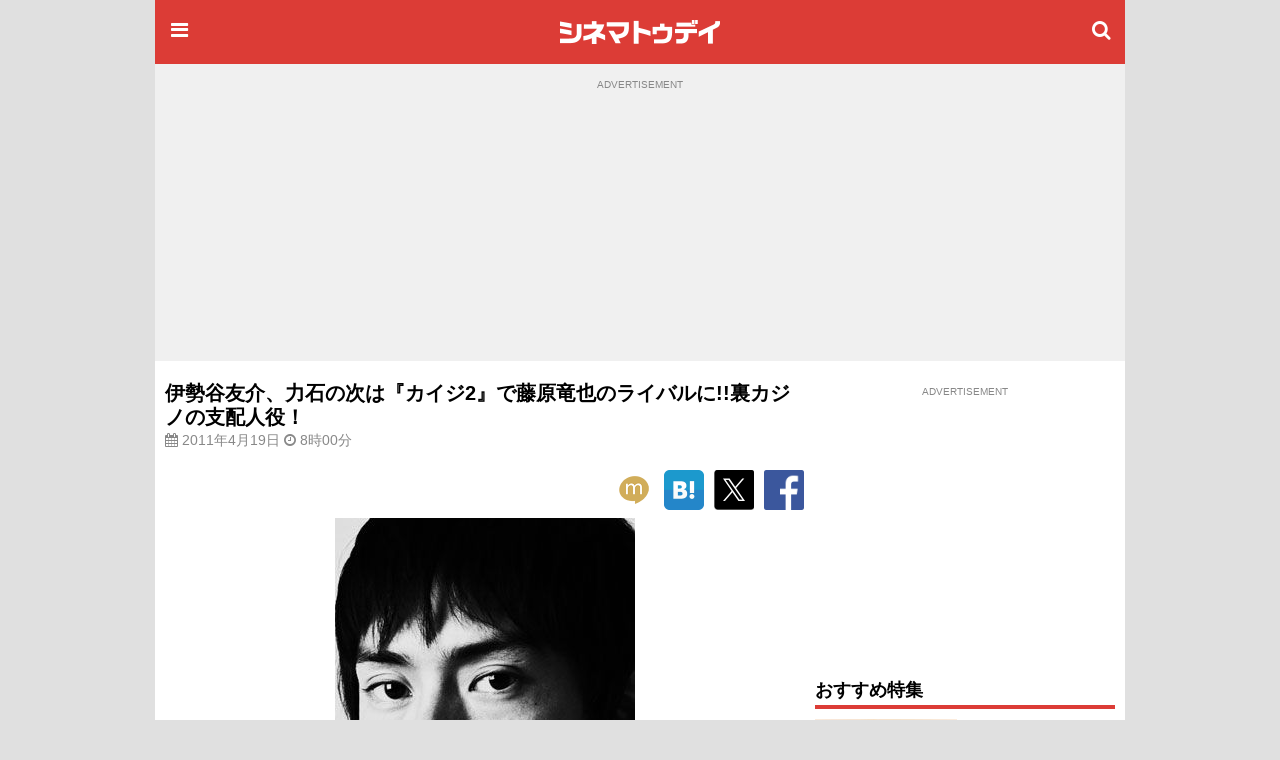

--- FILE ---
content_type: text/html; charset=utf-8
request_url: https://www.google.com/recaptcha/api2/aframe
body_size: 182
content:
<!DOCTYPE HTML><html><head><meta http-equiv="content-type" content="text/html; charset=UTF-8"></head><body><script nonce="d5StQeho1H5eSHOhPoKzAA">/** Anti-fraud and anti-abuse applications only. See google.com/recaptcha */ try{var clients={'sodar':'https://pagead2.googlesyndication.com/pagead/sodar?'};window.addEventListener("message",function(a){try{if(a.source===window.parent){var b=JSON.parse(a.data);var c=clients[b['id']];if(c){var d=document.createElement('img');d.src=c+b['params']+'&rc='+(localStorage.getItem("rc::a")?sessionStorage.getItem("rc::b"):"");window.document.body.appendChild(d);sessionStorage.setItem("rc::e",parseInt(sessionStorage.getItem("rc::e")||0)+1);localStorage.setItem("rc::h",'1769790766103');}}}catch(b){}});window.parent.postMessage("_grecaptcha_ready", "*");}catch(b){}</script></body></html>

--- FILE ---
content_type: application/javascript; charset=utf-8
request_url: https://fundingchoicesmessages.google.com/f/AGSKWxXQoUAXDLsc_gEq0ql6F25xpDX_xpviHatxI8YtBGADZ_8NCL_chLVbAHDRFPKhVPJaaamZk5c2ell2hk70FbJOUAfX0WyazsxY9oputXOLRcgBb-bdgJiSsmDnbZUinq5wWFYQ8lGZCcB07k2YPfqkLkLwpJA_3NL4sLPS5CIyCXO7gluqZAM81z8O/_/teletoon_ad./plugins_ads_/pageear__adrotator./showadcode2.
body_size: -1283
content:
window['b3c44d10-55a7-4ce0-9839-1cc2d4a1ab34'] = true;

--- FILE ---
content_type: text/javascript; charset=utf-8
request_url: https://secure.cinematoday.jp/api/v1.0/messages/breaking_news?limit=1&callback=jQuery22006284376843246793_1769790762586&_=1769790762587
body_size: 89
content:
/**/ typeof jQuery22006284376843246793_1769790762586 === 'function' && jQuery22006284376843246793_1769790762586({"messages":[{"published":"2025-06-25T22:14:22.004Z","id":"1750889662004"}]});